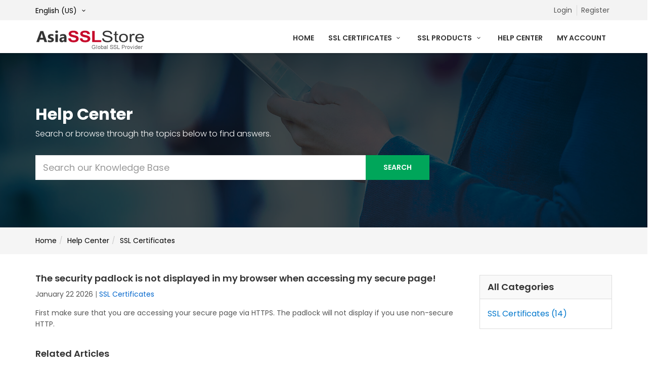

--- FILE ---
content_type: text/html; charset=UTF-8
request_url: https://asiasslstore.com/help/articles/130/The-security-padlock-is-not-displayed-in-my-browser-when-accessing-my-secure-page
body_size: 4799
content:
<!DOCTYPE html>
<html lang="en">

<head>
<meta charset="utf-8">
<title>The security padlock is not displayed in my browser when accessing my secure page! - Help Center - AsiaSSLStore.com</title>
<meta http-equiv="X-UA-Compatible" content="IE=edge">
<meta name="viewport" content="width=device-width, initial-scale=1">
<meta name="description" content="Knowledge Base, FAQs, Help Center">
<meta name="keywords" content="Knowledge Base, Help Center" />
<meta name="build" content="251231153445" />

<meta http-equiv="x-dns-prefetch-control" content="on" />
<link rel="dns-prefetch" href="//static.world-server.net" />
<link rel="dns-prefetch" href="//stats.world-server.net" />

<!-- Favicons-->
<link rel="shortcut icon" type="image/x-icon" href="/favicon.png">
<!--link rel="apple-touch-icon" type="image/x-icon" href="https://cloud.registry-server.com/ssl/default/img/apple-touch-icon-57x57-precomposed.png">
<link rel="apple-touch-icon" type="image/x-icon" sizes="72x72" href="https://cloud.registry-server.com/ssl/default/img/apple-touch-icon-72x72-precomposed.png">
<link rel="apple-touch-icon" type="image/x-icon" sizes="114x114" href="https://cloud.registry-server.com/ssl/default/img/apple-touch-icon-114x114-precomposed.png">
<link rel="apple-touch-icon" type="image/x-icon" sizes="144x144" href="https://cloud.registry-server.com/ssl/default/img/apple-touch-icon-144x144-precomposed.png"-->
<!-- WEB FONT -->
<link href="https://cloud.registry-server.com/fonts/poppins.css" rel="stylesheet">

<!-- BASE CSS -->
<link href="https://cloud.registry-server.com/ssl/default/css/bootstrap.min.css" rel="stylesheet">
<link href="https://cloud.registry-server.com/ssl/default/css/style.css" rel="stylesheet">
<link href="https://cloud.registry-server.com/ssl/default/css/menu.css" rel="stylesheet">
<link href="https://cloud.registry-server.com/ssl/default/css/responsive.css" rel="stylesheet">
<link href="https://cloud.registry-server.com/ssl/default/css/elegant_font/elegant_font.min.css" rel="stylesheet">
<link href="https://cloud.registry-server.com/ssl/default/css/fontello/css/fontello.min.css" rel="stylesheet">
<link href="https://cloud.registry-server.com/ssl/default/css/magnific-popup.min.css" rel="stylesheet">

<!-- LayerSlider stylesheet -->
<link href="https://cloud.registry-server.com/ssl/default/layerslider/css/layerslider.css" rel="stylesheet">


<link href="https://cloud.registry-server.com/ssl/default/css/skins/flat/grey.css" rel="stylesheet">

<!-- CUSTOM CSS -->
<link href="https://cloud.registry-server.com/ssl/default/css/custom.css?v=1764654684" rel="stylesheet">

</head>

<body>

  <div class="layer"></div><!-- Mobile menu overlay mask -->

  <!-- Header================================================== -->
  <header>
    <div id="top_line">
      <div class="container">
        <div class="row">
          <div class="col-sm-3 langselect hidden-xs">
            <div class="dropdown">
              <a class="dropdown-toggle" data-toggle="dropdown" role="button">English (US) <i class="icon-down-open-mini"></i></a>
              <ul class="dropdown-menu" role="menu">
                <li><a href="https://www.asiasslstore.com/help/articles/130/The-security-padlock-is-not-displayed-in-my-browser-when-accessing-my-secure-page" title="English (US)">English (US)</a></li>
                <li><a href="https://www.asiassl.com.hk/en-hk/help/articles/130/The-security-padlock-is-not-displayed-in-my-browser-when-accessing-my-secure-page" title="Hong Kong - English">Hong Kong - English</a></li>
                <li><a href="https://www.asiassl.com.hk/hk/help/articles/130/The-security-padlock-is-not-displayed-in-my-browser-when-accessing-my-secure-page" title="香港 - 繁體中文">香港 - 繁體中文</a></li>
                <li><a href="https://www.asiassl.com.tw/help/articles/130/The-security-padlock-is-not-displayed-in-my-browser-when-accessing-my-secure-page" title="台灣 - 繁體中文">台灣 - 繁體中文</a></li>
                <li><a href="https://www.asiassl.com.sg/sg/help/articles/130/The-security-padlock-is-not-displayed-in-my-browser-when-accessing-my-secure-page" title="Singapore - English">Singapore - English</a></li>
                <li><a href="https://www.asiassl.com.sg/zh-sg/help/articles/130/The-security-padlock-is-not-displayed-in-my-browser-when-accessing-my-secure-page" title="新加坡 - 简体中文">新加坡 - 简体中文</a></li>
              </ul>
            </div>
          </div>
          <div class="col-sm-9">
            <ul id="top_links">
              <li><a href="https://asiasslstore.com/a/login" rel="nofollow">Login</a></li>
              <li><a href="https://asiasslstore.com/a/register" rel="nofollow">Register</a></li>
            </ul>
          </div>
        </div><!-- End row -->
      </div><!-- End container-->
    </div><!-- End top line-->

    <div class="container">
      <div class="row">
        <div class="col-xs-3">
          <div id="logo">
            <a href="https://asiasslstore.com/"><img src="https://cloud.registry-server.com/ssl/default/img/logo/ssl/logo.en-US.png" alt="AsiaSSLStore.com" data-retina="true"></a>
          </div>
        </div>
        <nav class="col-xs-9">
          <a class="cmn-toggle-switch cmn-toggle-switch__htx open_close" href="javascript:void(0);"><span>Menu mobile</span></a>
          <div class="main-menu">
            <div id="header_menu">
              <img src="https://cloud.registry-server.com/ssl/default/img/logo/ssl/logo.en-US.png" alt="AsiaSSLStore.com" data-retina="true">
            </div>
            <a href="#" class="open_close" id="close_in"><i class="icon_close"></i></a>
            <ul>
              <li><a href="https://asiasslstore.com/">Home</a></li>
              <li class="submenu">
                <a href="javascript:void(0);" class="show-submenu">SSL Certificates <i class="icon-down-open-mini"></i></a>
                <ul>
                  <li>
                    <a href="https://asiasslstore.com/ssl-certificates/digicert">DigiCert SSL Certificates <i class="icon-right-open-mini"></i></a>
                    <ul>
                      <li>
                        <a href="https://asiasslstore.com/ssl-certificates/digicert/basic-ov-ssl">DigiCert Basic OV (FLEX)</a>
                      </li>
                      <li>
                        <a href="https://asiasslstore.com/ssl-certificates/digicert/standard-ssl">DigiCert Standard SSL</a>
                      </li>
                      <li>
                        <a href="https://asiasslstore.com/ssl-certificates/digicert/digicert-multi-domain-ssl">DigiCert Multi-Domain SSL</a>
                      </li>
                      <li>
                        <a href="https://asiasslstore.com/ssl-certificates/digicert/digicert-wildcard-ssl">DigiCert Wildcard SSL</a>
                      </li>
                      <li>
                        <a href="https://asiasslstore.com/ssl-certificates/digicert/basic-ev-ssl">DigiCert Basic EV (FLEX)</a>
                      </li>
                      <li>
                        <a href="https://asiasslstore.com/ssl-certificates/digicert/digicert-ev-ssl">DigiCert Extended Validation SSL</a>
                      </li>
                      <li>
                        <a href="https://asiasslstore.com/ssl-certificates/digicert/digicert-ev-multi-domain-ssl">DigiCert EV Multi-Domain SSL</a>
                      </li>
                      <li>
                        <a href="https://asiasslstore.com/ssl-certificates/digicert/secure-site">DigiCert Secure Site SSL</a>
                      </li>
                      <li>
                        <a href="https://asiasslstore.com/ssl-certificates/digicert/secure-site-ssl-flex">DigiCert Secure Site OV (FLEX)</a>
                      </li>
                      <li>
                        <a href="https://asiasslstore.com/ssl-certificates/digicert/secure-site-multi-domain">DigiCert Secure Site Multi-Domain SSL</a>
                      </li>
                      <li>
                        <a href="https://asiasslstore.com/ssl-certificates/digicert/secure-site-wildcard">DigiCert Secure Site Wildcard SSL</a>
                      </li>
                      <li>
                        <a href="https://asiasslstore.com/ssl-certificates/digicert/secure-site-ev">DigiCert Secure Site EV SSL</a>
                      </li>
                      <li>
                        <a href="https://asiasslstore.com/ssl-certificates/digicert/secure-site-ev-ssl-flex">DigiCert Secure Site EV (FLEX)</a>
                      </li>
                      <li>
                        <a href="https://asiasslstore.com/ssl-certificates/digicert/secure-site-ev-multi-domain">DigiCert Secure Site EV Multi-Domain SSL</a>
                      </li>
                      <li>
                        <a href="https://asiasslstore.com/ssl-certificates/digicert/secure-site-pro-ssl-flex">DigiCert Secure Site Pro SSL (FLEX)</a>
                      </li>
                      <li>
                        <a href="https://asiasslstore.com/ssl-certificates/digicert/secure-site-pro-ev-ssl-flex">DigiCert Secure Site Pro EV (FLEX)</a>
                      </li>
                      <li>
                        <a href="https://asiasslstore.com/ssl-certificates/digicert/secure-site-pro">DigiCert Secure Site Pro SSL</a>
                      </li>
                      <li>
                        <a href="https://asiasslstore.com/ssl-certificates/digicert/secure-site-pro-ev">DigiCert Secure Site Pro EV SSL</a>
                      </li>
                      <li>
                        <a href="https://asiasslstore.com/ssl-certificates/digicert/code-signing-certificate">DigiCert Code Signing Certificate</a>
                      </li>
                      <li>
                        <a href="https://asiasslstore.com/ssl-certificates/digicert/code-signing-ev-certificate">DigiCert EV Code Signing Certificate</a>
                      </li>
                      <li>
                        <a href="https://asiasslstore.com/ssl-certificates/digicert/email-certificate">DigiCert S/MIME Certificate (OV)</a>
                      </li>
                      <li>
                        <a href="https://asiasslstore.com/ssl-certificates/digicert/email-certificate-dv">DigiCert S/MIME Class 1 Certificate (Mailbox-Validated)</a>
                      </li>
                      <li>
                        <a href="https://asiasslstore.com/ssl-certificates/digicert/document-signing">DigiCert Document Signing Certificate (Individual)</a>
                      </li>
                      <li>
                        <a href="https://asiasslstore.com/ssl-certificates/digicert/document-signing-ov">DigiCert Document Signing Certificate (Organization)</a>
                      </li>
                    </ul>
                  </li>
                  <li>
                    <a href="https://asiasslstore.com/ssl-certificates/geotrust">GeoTrust SSL Certificates <i class="icon-right-open-mini"></i></a>
                    <ul>
                      <li>
                        <a href="https://asiasslstore.com/ssl-certificates/geotrust/quickssl-premium">GeoTrust QuickSSL Premium</a>
                      </li>
                      <li>
                        <a href="https://asiasslstore.com/ssl-certificates/geotrust/quickssl-premium-wildcard">GeoTrust QuickSSL Premium Wildcard</a>
                      </li>
                      <li>
                        <a href="https://asiasslstore.com/ssl-certificates/geotrust/quicksslpremium-san-certificate">GeoTrust QuickSSL Premium SAN</a>
                      </li>
                      <li>
                        <a href="https://asiasslstore.com/ssl-certificates/geotrust/geotrust-dv-ssl-flex">GeoTrust DV SSL (FLEX)</a>
                      </li>
                      <li>
                        <a href="https://asiasslstore.com/ssl-certificates/geotrust/true-businessid">GeoTrust True BusinessID</a>
                      </li>
                      <li>
                        <a href="https://asiasslstore.com/ssl-certificates/geotrust/true-businessid-wildcard">GeoTrust True BusinessID Wildcard</a>
                      </li>
                      <li>
                        <a href="https://asiasslstore.com/ssl-certificates/geotrust/true-businessid-multi-domain">GeoTrust True BusinessID Multi-Domain</a>
                      </li>
                      <li>
                        <a href="https://asiasslstore.com/ssl-certificates/geotrust/true-businessid-multi-domain-wildcard">GeoTrust True BusinessID Multi-Domain Wildcard</a>
                      </li>
                      <li>
                        <a href="https://asiasslstore.com/ssl-certificates/geotrust/true-businessid-with-ev">GeoTrust True BusinessID with EV</a>
                      </li>
                      <li>
                        <a href="https://asiasslstore.com/ssl-certificates/geotrust/true-businessid-with-ev-multi-domain">GeoTrust True BusinessID w/ EV Multi-Domain</a>
                      </li>
                    </ul>
                  </li>
                  <li>
                    <a href="https://asiasslstore.com/ssl-certificates/comodo">Comodo SSL Certificates (Sectigo) <i class="icon-right-open-mini"></i></a>
                    <ul>
                      <li>
                        <a href="https://asiasslstore.com/ssl-certificates/comodo-positivessl">Comodo Positive SSL Certificates</a>
                      </li>
                      <li>
                        <a href="https://asiasslstore.com/ssl-certificates/comodo-essentialssl">Comodo Essential SSL Certificates</a>
                      </li>
                      <li>
                        <a href="https://asiasslstore.com/ssl-certificates/comodo-sslcertificate">Comodo SSL Certificates</a>
                      </li>
                      <li>
                        <a href="https://asiasslstore.com/ssl-certificates/comodo-instantssl">Comodo Instant SSL Certificates</a>
                      </li>
                      <li>
                        <a href="https://asiasslstore.com/ssl-certificates/comodo-enterprisessl">Comodo Enterprise SSL Certificates</a>
                      </li>
                    </ul>
                  </li>
                  <li>
                    <a href="https://asiasslstore.com/ssl-certificates/rapidssl">RapidSSL SSL Certificates <i class="icon-right-open-mini"></i></a>
                    <ul>
                      <li>
                        <a href="https://asiasslstore.com/ssl-certificates/rapidssl/rapidssl-certificate">RapidSSL Certificate</a>
                      </li>
                      <li>
                        <a href="https://asiasslstore.com/ssl-certificates/rapidssl/rapidssl-wildcard">RapidSSL Wildcard Certificate</a>
                      </li>
                      <li>
                        <a href="https://asiasslstore.com/ssl-certificates/rapidssl/rapidssl-certificate-jp">RapidSSL Certificate (JP)</a>
                      </li>
                    </ul>
                  </li>
                  <li>
                    <a href="https://asiasslstore.com/ssl-certificates/thawte">Thawte SSL Certificates <i class="icon-right-open-mini"></i></a>
                    <ul>
                      <li>
                        <a href="https://asiasslstore.com/ssl-certificates/thawte/thawte-ssl123">Thawte SSL123</a>
                      </li>
                      <li>
                        <a href="https://asiasslstore.com/ssl-certificates/thawte/thawte-ssl123-wildcard">Thawte SSL123 Wildcard</a>
                      </li>
                      <li>
                        <a href="https://asiasslstore.com/ssl-certificates/thawte/thawte-ssl-web-server">Thawte SSL Web Server</a>
                      </li>
                      <li>
                        <a href="https://asiasslstore.com/ssl-certificates/thawte/thawte-ssl-webserver-wildcard">Thawte Wildcard SSL</a>
                      </li>
                      <li>
                        <a href="https://asiasslstore.com/ssl-certificates/thawte/thawte-ssl-web-server-multi-domain-wildcard">Thawte SSL Web Server Multi-Domain Wildcard</a>
                      </li>
                      <li>
                        <a href="https://asiasslstore.com/ssl-certificates/thawte/thawte-ssl-web-server-with-ev">Thawte SSL Web Server with EV</a>
                      </li>
                    </ul>
                  </li>
                  <li>
                    <a href="https://asiasslstore.com/ssl-certificates/globalsign">GlobalSign SSL Certificates <i class="icon-right-open-mini"></i></a>
                    <ul>
                      <li>
                        <a href="https://asiasslstore.com/ssl-certificates/globalsign/DomainSSL">GlobalSign Domain SSL</a>
                      </li>
                      <li>
                        <a href="https://asiasslstore.com/ssl-certificates/globalsign/DomainSSLWildcard">GlobalSign Domain SSL Wildcard</a>
                      </li>
                      <li>
                        <a href="https://asiasslstore.com/ssl-certificates/globalsign/OrganizationSSL">GlobalSign Organization SSL Certificate</a>
                      </li>
                      <li>
                        <a href="https://asiasslstore.com/ssl-certificates/globalsign/OrganizationSSLWildcard">GlobalSign OV Wildcard SSL Certificate</a>
                      </li>
                      <li>
                        <a href="https://asiasslstore.com/ssl-certificates/globalsign/ExtendedSSL">GlobalSign EV SSL Certificate</a>
                      </li>
                    </ul>
                  </li>
                </ul>
              </li>
              <li class="submenu">
                <a href="javascript:void(0);" class="show-submenu">SSL Products <i class="icon-down-open-mini"></i></a>
                <ul>
                  <li>
                    <a href="https://asiasslstore.com/products/domain-validation-certificates">Domain Validation (DV) SSL Certificates</a>
                  </li>
                  <li>
                    <a href="https://asiasslstore.com/products/organization-validation-certificates">Organization Validation (OV) SSL Certificates</a>
                  </li>
                  <li>
                    <a href="https://asiasslstore.com/products/extended-validation-certificates">Extended Validation (EV) SSL Certificates</a>
                  </li>
                  <li>
                    <a href="https://asiasslstore.com/products/multi-domain-san-ucc-certificates">Multi-Domain (SAN/UCC) SSL Certificates</a>
                  </li>
                  <li>
                    <a href="https://asiasslstore.com/products/wildcardssl-certificates">Wildcard SSL Certificates</a>
                  </li>
                  <li>
                    <a href="https://asiasslstore.com/products/multi-domain-wildcard-ssl">Multi-Domain Wildcard SSL Certificates</a>
                  </li>
                  <li>
                    <a href="https://asiasslstore.com/products/code-signing-certificate">Code Signing Certificates</a>
                  </li>
                  <li>
                    <a href="https://asiasslstore.com/products/email-signing-certificates">Email Signing Certificates</a>
                  </li>
                  <li>
                    <a href="https://asiasslstore.com/products/website-security-solutions">Website Security Solutions</a>
                  </li>
                </ul>
              </li>
              <li><a href="/help/">Help Center</a></li>
              <!--li class="submenu">
                <a href="javascript:void(0);" class="show-submenu">SSL Tools <i class="icon-down-open-mini"></i></a>
                <ul>
                  <li>
                    <a href="https://asiasslstore.com/ssl-tools/csr-generator">Generate CSR</a>
                  </li>
                  <li>
                    <a href="https://asiasslstore.com/ssl-tools/csr-decoder">CSR Decoder</a>
                  </li>
                  <li>
                    <a href="https://asiasslstore.com/ssl-tools/ssl-converter">SSL Converter</a>
                  </li>
                </ul>
              </li-->
              <li><a href="https://asiasslstore.com/a/" rel="nofollow">My Account</a></li>
            </ul>
          </div><!-- End main-menu -->
        </nav>
      </div>
    </div><!-- container -->
  </header><!-- End Header -->


	<section class="parallax_window_in short" data-parallax="scroll" data-image-src="https://cloud.registry-server.com/ssl/default/img/subheader_in_2.jpg">
		<div id="sub_content_in">
			<div class="container">
				<div class="row">
					<div class="col-xs-12">
						<h1>Help Center</h1>
						<p>Search or browse through the topics below to find answers.</p>
					</div>
					<div class="col-xs-12">
						<form id="searchForm" class="form-horizontal" action="/help/" role="form">
						<div class="searchBox">
							<input type="text" class="form-control" name="search" value="" placeholder="Search our Knowledge Base">
							<button type="submit" class="button_intro">Search</button>
						</div>
						</form>
					</div>
				</div>
			</div>
		</div>
	</section><!-- End section -->

       <main>
        <div class="navigation">
          <div class="row">
            <div class="col-xs-12">
              <div class="container">
                <div class="row">
                  <ol class="breadcrumb"><li><a href="/help/">Home</a></li><li><a href="/help/">Help Center</a></li><li class="active"><a href="/help/ssl-certificates">SSL Certificates</a></li></ol>
                </div>
              </div>
            </div>
          </div>
        </div>

    <section class="knowledgebase margin_35_60">
      <div class="container">

        <div class="row">
          <div class="col-xs-8 col-md-9">
            <div class="row">
              <div class="col-xs-12">
                <div class="knowledgebase-info">
                  <h2>The security padlock is not displayed in my browser when accessing my secure page!</h2>
                  <div class="metadata">January 22 2026 <span class="divider">|</span> <a href="/help/ssl-certificates">SSL Certificates</a></div>
                </div>
                <div class="fr-view padding-top15"><p>First make sure that you are accessing your secure page via HTTPS. The padlock will not display if you use non-secure HTTP.</p></div>
              </div>
            </div>
            <div class="row knowledgebase-title knowledgebase-related">
              <div class="col-xs-12">
                <h2>Related Articles</h2>
                <hr>
                <div class="knowledgebase-item">
                  <h5><a href="/help/articles/163/What-is-an-Extended-Validation-EV-SSL-Certificate">What is an Extended Validation (EV) SSL Certificate?</a></h5>
                </div>
                <hr>
                <div class="knowledgebase-item">
                  <h5><a href="/help/articles/158/What-is-an-SSL-Certificate">What is an SSL Certificate?</a></h5>
                </div>
                <hr>
                <div class="knowledgebase-item">
                  <h5><a href="/help/articles/85/What-is-a-Wildcard-SSL-certificate">What is a Wildcard SSL certificate?</a></h5>
                </div>
                <hr>
                <div class="knowledgebase-item">
                  <h5><a href="/help/articles/89/What-is-a-Certificate-Signing-Request-CSR">What is a Certificate Signing Request (CSR)?</a></h5>
                </div>
                <hr>
                <div class="knowledgebase-item">
                  <h5><a href="/help/articles/161/What-is-a-Domain-Validated-DV-SSL-Certificate">What is a Domain Validated (DV) SSL Certificate?</a></h5>
                </div>
                <hr>
                <div class="knowledgebase-item">
                  <h5><a href="/help/articles/66/What-is-SSL">What is SSL?</a></h5>
                </div>
                <hr>
              </div>
            </div>
          </div>
          <div class="col-xs-4 col-md-3">
            <div class="panel panel-default">
              <div class="panel-heading">
                <h2 class="panel-title">All Categories</h2>
              </div>
              <div class="panel-body">
                <ul class="list-unstyled">
                  <li><a href="/help/ssl-certificates">SSL Certificates (14)</a></li>
                </ul>
              </div>
            </div>
          </div>
        </div>
      </div>
    </section>
	</main><!-- End main -->

  <footer>
    <div class="container">
      <div class="row ">
        <div class="col-md-4 col-sm-8">
          <img src="https://cloud.registry-server.com/ssl/default/img/logo/ssl/footer.en-US.png" alt="AsiaSSLStore.com" data-retina="true" id="logo_footer">
          <p>AsiaSSLStore.com is an authorized partner of globally recognized as well as highly trusted CAs namely: DigiCert, GeoTrust, RapidSSL, Comodo, GlobalSign, Thawte and Symantec.</p>
        </div>
        <div class="col-md-3 col-md-offset-1 col-sm-4">
          <h3>Company</h3>
          <ul>
            <li><a href="https://asiasslstore.com/about-us">About Us</a></li>
            <!--li><a href="https://asiasslstore.com/contact-us">Contact Us</a></li-->
            <li><a href="/blog">Blog & News</a></li>
            <li><a href="/help">Knowledge Base</a></li>
          </ul>
        </div>
        <div class="col-md-4 col-sm-12" id="contact_bg">
          <h3>Contact Us</h3>
          <ul id="contact_details_footer">
            <li id="email_footer"><a href="/cdn-cgi/l/email-protection#[base64]">&#115;&#97;&#108;&#101;&#115;&#64;&#97;&#115;&#105;&#97;&#115;&#115;&#108;&#115;&#116;&#111;&#114;&#101;&#46;&#99;&#111;&#109;</a></li>
          </ul>
        </div>
      </div><!-- End row -->
    </div><!-- End container -->

    <div id="copy">
      <div class="container">Copyright (C) 2026 AsiaSSL, Inc. - All Rights Reserved.</div>
    </div><!-- End copy -->
  </footer><!-- End footer -->

  <div id="toTop"></div><!-- Back to top button -->

  <!-- Common scripts -->
  <script data-cfasync="false" src="/cdn-cgi/scripts/5c5dd728/cloudflare-static/email-decode.min.js"></script><script src="https://cloud.registry-server.com/ssl/default/js/jquery-2.2.4.min.js"></script>
  <script src="https://cloud.registry-server.com/ssl/default/js/common_scripts_min.js"></script>
  <script src="https://cloud.registry-server.com/ssl/default/js/site.js?v=1764654684"></script>

  <!-- LayerSlider script files -->
  <script src="https://cloud.registry-server.com/ssl/default/layerslider/js/greensock.js"></script>
  <script src="https://cloud.registry-server.com/ssl/default/layerslider/js/layerslider.transitions.js"></script>
  <script src="https://cloud.registry-server.com/ssl/default/layerslider/js/layerslider.kreaturamedia.jquery.js"></script>
  <script>
   $(document).on('ready', function(){
        'use strict';
        $('#layerslider').layerSlider({
            autoStart: true,
			responsive: false,
			responsiveUnder: 1024,
			layersContainer: 1170,
			navButtons:false,
			navStartStop:false,
            skinsPath: 'https://cloud.registry-server.com/ssl/default/layerslider/skins/'
            // Please make sure that you didn't forget to add a comma to the line endings
            // except the last line!
        });
    });// JavaScript Document
  </script>
<!-- Matomo -->
<script>
  var _paq = window._paq = window._paq || [];
  /* tracker methods like "setCustomDimension" should be called before "trackPageView" */
  _paq.push(["setDocumentTitle", document.domain + "/" + document.title]);
  _paq.push(['setUserId', '697201AF23EDCFAC9A0DA802']);
  _paq.push(['trackPageView']);
  _paq.push(['enableLinkTracking']);
  (function() {
    var u="https://stats.registry-server.com/";
    _paq.push(['setTrackerUrl', u+'matomo.php']);
    _paq.push(['setSiteId', '3']);
    var d=document, g=d.createElement('script'), s=d.getElementsByTagName('script')[0];
    g.async=true; g.src=u+'matomo.js'; s.parentNode.insertBefore(g,s);
  })();
</script>
<!-- End Matomo Code -->

<script defer src="https://static.cloudflareinsights.com/beacon.min.js/vcd15cbe7772f49c399c6a5babf22c1241717689176015" integrity="sha512-ZpsOmlRQV6y907TI0dKBHq9Md29nnaEIPlkf84rnaERnq6zvWvPUqr2ft8M1aS28oN72PdrCzSjY4U6VaAw1EQ==" data-cf-beacon='{"version":"2024.11.0","token":"c0563a10164945c78099cb7750bac15b","r":1,"server_timing":{"name":{"cfCacheStatus":true,"cfEdge":true,"cfExtPri":true,"cfL4":true,"cfOrigin":true,"cfSpeedBrain":true},"location_startswith":null}}' crossorigin="anonymous"></script>
</body>
</html>




--- FILE ---
content_type: text/css
request_url: https://cloud.registry-server.com/ssl/default/css/responsive.css
body_size: 955
content:
/*============================================================================================*/
/* Repsonsive  */
/*============================================================================================*/

@media (min-width: 768px) and (max-width: 1200px) {
.main-menu ul li.megamenu .menu-wrapper {width:940px;}
}
@media (max-width: 1024px) {
	.promo_full, .bg_content{
		background-attachment: scroll;
	}
	#hero_video {
		background: #333 url(../img/video_fallback.jpg);
		background-size: cover;
		background-position: center center;
	}
	.header-video {
		background: none;
	}
	.margin_60 {padding-top:30px; padding-bottom:20px;}
}
@media (max-width: 991px) {
	nav{ margin-top:15px; }
	header{ padding-bottom:10px;}
	#logo {margin-top:5px;}
	#hero_video > div h3{font-size:42px;}
}
@media (max-width: 991px) {
.main-menu ul li.megamenu .menu-wrapper {width:auto; margin-top:20px;}
a.btn_quote{
	float:none;
	margin:auto;
	margin-top:10px;
	display:block;
	text-align:center;
	width:230px;
}
#get_quote h3{
	text-align:center;
	margin-top: 0;
}
#layerslider  {margin-top:87px;}
.box_quote {padding-right: 0;}
.intro_title_booking h2 {
	padding-top: 20px;
}
}
@media (min-width: 769px) and (max-width: 990px) {
.intro_title_booking {margin-top:0;text-align:center;}
#booking_container {height: auto;padding:110px 0 70px 0;}
#book {margin-top:40px;}
}
@media (max-width: 768px) {
.bg_content div{padding:0 10%;}
.bg_content div h3{font-size:24px;}
.step{padding:20px 31px 20px 31px;}
.intro_title_booking {margin-top:0;text-align:center;}
#booking_container {height: auto;padding:110px 0 70px 0;}
#book {margin-top:40px;}
.strip { padding: 0 0 25px 0; }
.margin_60 {padding-top:15px; padding-bottom:10px;}
}

/* Mobile Landscape */
@media (max-width: 767px) {

.header-video {height: 400px !important;}
	#hero_video > div {padding: 0 30px;}
#hero_video > div h3{font-size:32px;}
#hero_video > div p{font-size:18px;}
ul#top_links {text-align:center; width:100%; float:none;}
.main_title{font-size:14px;}
.main_title h2{  font-size:24px; }
.main_title p{font-size:16px}

#sub_content_in .container h1 {
    margin-top: 30px !important;
}
#sub_content_in h1 {font-size: 28px !important;}
#sub_content_in p {font-size: 16px !important;}

#book {margin-top:20px;}
#booking_container {
	padding:0 0 60px 0;
	height: auto;
}
.intro_title_booking {
	margin-top:130px;
	text-align:center;
}
.intro_title_booking h2 {
    font-size: 36px;
	padding-top: 20px;
}
.intro_title_booking p {
    font-size: 14px;
}

/* Margin tools */
.margin_30 {margin-top:15px; margin-bottom:15px;}

.bg_content{
   height:380px;
}
.bg_content > div{
  padding:0 5%;
	padding-top:20px;
	font-size:16px;
}
.bg_content div h3{
	font-size:28px;
}
.bg_content div h3:before,.bg_content div h3:after {
	display:none;
}
.bg_content div h3:before{
    margin-right: 0;
}
.bg_content div h3:after {
    margin-left: 0;
}
/* Banners */
.banner p{
	padding-right:0;
}
.banner a{
	position:relative;
	top:15px;
	right:0;
	left:0;
	margin-bottom:20px;
}
.banner h4{
	font-size:24px;
}
#position{display:none;}
ul.stepy-titles {display: none;}
.stepy-titles li {margin-left:0;}
#sub_header .main_title p{font-size:12px;}
.promo_full_wp div h3 {font-size: 28px;}
.promo_full_wp div h3 span {font-size: 16px;}
.promo_full_wp,.promo_full_wp > div {display: block;}
.box_overlay {padding: 25px;text-align: center;}
.pic {position: static;margin-bottom: 25px;width: 100%;display: block;}
.pic h4 {position: static;}
.pic figure {margin: auto;}
.comment {border-left: none;padding-left: 0;padding-top: 30px;}
.margin_60 {padding-top:15px; padding-bottom:0px;}
}
/* Mobile Landscape */
@media (max-width: 480px) {
	#sub_header{padding-top:40px;}
	.header-video {height: 400px !important;}
	#hero_video > div {padding: 0 30px;}
	#hero_video > div h3{font-size:24px;}
	#hero_video > div p{font-size:16px;margin-bottom: 25px;}
	.intro_title_booking h2 {font-size: 24px;}
	.box_style_1{padding:15px;}
	.intro_title h1, .intro_title p{ display:none;}
	#get_quote h3{ font-size:22px !important;}
	.box_feat {text-align: center; padding-left:0;}
	.box_feat span{position: static;margin: auto; display: block;}
	.box_feat h3{font-size:20px;}
	.form-group.options label.pull-right{float: left!important; margin: 15px 0 0 0;}
	.form-group.options strong{display: block;}
	#logo img { width: 182px; }
	h3.ls-l { top:28px !important; font-size:20px !important; }
	p.ls-l { top:58px !important; font-size:14px !important; }
	.ls-l.button_intro { top:106px !important; }
	.margin_60_25 { padding-top:30px; padding-bottom:5px; }
	.margin_60_35 {padding-top:30px; padding-bottom:10px;}
	.strip { padding: 0 0 25px 0; }

	#sub_content_in h1 {font-size: 18px !important;}
	#sub_content_in h2 {font-size: 16px !important;}
	#sub_content_in p {font-size: 14px !important;}
}


--- FILE ---
content_type: text/css
request_url: https://cloud.registry-server.com/ssl/default/css/custom.css?v=1764654684
body_size: 853
content:
/* WRITE HERE YOUR CUSTOM CSS IN ORDER TO MAKE ITEM UPDATES EASY */
#top_line {
	font-size:14px;
}

.langselect {
	padding-top:3px;
}

.langselect a {
	color: #000;
}

.dropdown-header {
	padding-top: 5px;
	font-size: 14px;
	color: #000;
}

a#phone_top {
	color: #DB0004!important;
	font-size:16px;
}

a#phone_top:hover {
	color:#FF3333!important;;
}

#logo {
	margin-top: 6px;
}

p { margin: 0 0 10px 0; }

h2, h3 {
	margin-top: 10px;
	margin-bottom: 15px;
	line-height:26px;
}

.home_brands .row {
	margin-bottom: 15px;
}

.home_brands figure {
	margin-bottom: 10px;
}

#get_quote h3 {
	font-size: 24px;
	font-weight: 300;
}

.bg_content {
	height: 380px;
}

.bg_content div h3 {
	font-size: 36px;
	font-weight: 600;
}

ul#contact_details_footer li {
	margin-bottom: 6px;
}

#authorized-reseller {
	padding-top: 25px;
	padding-bottom: 25px;
}

.parallax_window_in.short {
	height: 450px;
}

.parallax_window_in.short #sub_content_in {
	padding: 75px 0 0 0;
	vertical-align: middle;
}

#sub_content_in .container h1 {
	margin-top: 60px;
	margin-bottom: 10px;
}

#sub_content_in .container .list_ok {
	color: #fff;
}

ul.list_2 {
	margin: 10px 0 15px 0;
}

.product-details .image-column .image-box{
	border:0;
}

#sub_content_in h1 {
	font-size: 32px;
}

#sub_content_in h2 {
	font-size: 20px;
	color: #fff;
}

#sub_content_in p {
	font-size: 16px;
}

.box_feat h3{font-size:22px;}

a.btn_quote{
	color:#ED1C24;
	padding-top:9px;
	background-color:#FFF;
}

a.btn_quote:hover{
	color:#fff;
	background:#00A65A;
}

#intro h2 {
	font-size: 28px;
	font-weight: 500;
}

#intro .lead {
	font-size: 16px;
	color:#000;
}

.shop-item .product_description {
	min-height:125px;
}

.table>tbody>tr>td, .table>tbody>tr>th, .table>tfoot>tr>td, .table>tfoot>tr>th, .table>thead>tr>td, .table>thead>tr>th {
	vertical-align: middle;
}

.searchBox {
	width: 100%;
	max-width: 816px;
	padding: 20px 0;
	position: relative;
	z-index: 99
}

.searchBox .form-control {
    width: 80%;
    height: 49px;
    border: none;
    font-size: 18px;
    color: #2d2d2d;
    padding: 8px 15px;
    float: left;
    border-radius: 0;
    background: #ffffff;
}

.searchBox a.button_intro, .searchBox .button_intro  {
	color:#fff !important;
	background:#00A65A;
	padding: 14px 35px;
	font-size:14px;
	border-radius: 0;
}

.searchBox a.button_intro:hover, .searchBox .button_intro:hover {
	background: #FF3333;
}

.navigation {
    padding: 8px 0;
    background-color: #f5f5f5;
}

.breadcrumb {
	background: transparent;
	margin-bottom: 0px;
}

.breadcrumb a {
	color: #000;
}

.breadcrumb a:hover {
	color:#FF3333!important;;
}

.margin-bottom20 {
	margin-bottom: 20px;
}

.padding-top15 {
	padding-top: 15px;
}

.padding-top30 {
	padding-top: 30px;
}

.padding-bottom60 {
	padding-bottom: 60px;
}

.knowledgebase h2 {
	font-size: 18px;
	font-weight: 600;
}
.knowledgebase h4 {
	font-weight: 600;
	font-size: 16px;
	color: #222d3a;
	padding-bottom: 6px;
	margin: 0;
}
.knowledgebase p {
	font-size: 14px;
}

.knowledgebase-title {
	padding-top: 15px;
}

.knowledgebase-title h2 {
	padding-bottom: 0;
}

.knowledgebase-title hr {
    margin-top: 16px;
    margin-bottom: 16px;
}

.knowledgebase-body {
	min-height:325px;
}

.knowledgebase .panel {
    margin-top: 6px;
}

.knowledgebase .panel-body {
	font-size: 16px;
}

.knowledgebase .panel-body ul {
	line-height: 28px;
	margin-bottom: 0;
}

.knowledgebase .panel-body a {
	color:#0077cc;
}

.knowledgebase a:hover {
	color: #C71521;
	text-decoration: underline;
}

.knowledgebase-info h2 {
	font-size: 18px;
	padding-bottom: 8px;
	margin: 0;
}

.knowledgebase-info .divider {
	color: #777;
}

.knowledgebase .panel-heading h2 {
	font-size: 18px;
	padding-bottom: 0;
}

.knowledgebase-related {
    margin-top: 10px;
}

.knowledgebase-related hr {
    margin-top: 10px;
    margin-bottom: 10px;
}

.post h2 {
    font-size: 20px;
    font-weight: 600;
}

.fr-view p {
	margin: 0;
	line-height:22px;
}

.fr-view h1 {
	font-size: 18px;
	font-weight: 600;
}

.fr-view h2 {
	font-size: 16px;
	font-weight: 600;
}

.fr-view h3 {
	font-size: 14px;
	font-weight: 600;
}
